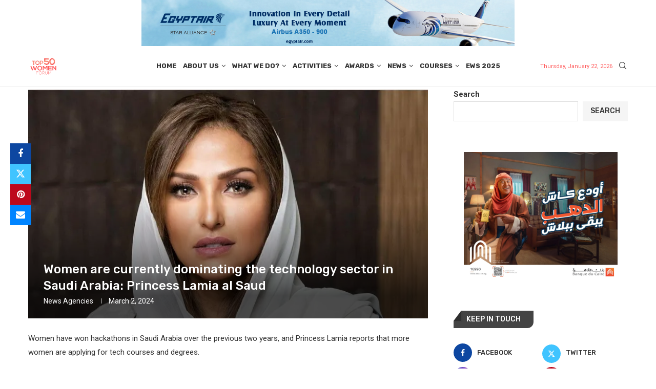

--- FILE ---
content_type: text/css
request_url: https://top50women.com/wp-content/uploads/elementor/css/post-18091.css?ver=1769103250
body_size: 2326
content:
.elementor-kit-18091{--e-global-color-primary:#FF595A;--e-global-color-secondary:#54595F;--e-global-color-text:#7A7A7A;--e-global-color-accent:#FF8671;--e-global-typography-primary-font-family:"Kind Sans";--e-global-typography-primary-font-weight:600;--e-global-typography-secondary-font-family:"Kind Sans";--e-global-typography-secondary-font-weight:400;--e-global-typography-text-font-family:"Kind Sans";--e-global-typography-text-font-weight:400;--e-global-typography-accent-font-family:"Kind Sans";--e-global-typography-accent-font-weight:500;}.elementor-kit-18091 e-page-transition{background-color:#FFBC7D;}.elementor-section.elementor-section-boxed > .elementor-container{max-width:1140px;}.e-con{--container-max-width:1140px;}.elementor-widget:not(:last-child){margin-block-end:20px;}.elementor-element{--widgets-spacing:20px 20px;--widgets-spacing-row:20px;--widgets-spacing-column:20px;}{}h1.entry-title{display:var(--page-title-display);}@media(max-width:1024px){.elementor-section.elementor-section-boxed > .elementor-container{max-width:1024px;}.e-con{--container-max-width:1024px;}}@media(max-width:767px){.elementor-section.elementor-section-boxed > .elementor-container{max-width:767px;}.e-con{--container-max-width:767px;}}/* Start Custom Fonts CSS */@font-face {
	font-family: 'Kind Sans';
	font-style: normal;
	font-weight: 400;
	font-display: auto;
	src: url('https://top50women.com/wp-content/uploads/2025/11/kindsans-regular.ttf') format('truetype');
}
@font-face {
	font-family: 'Kind Sans';
	font-style: normal;
	font-weight: 500;
	font-display: auto;
	src: url('https://top50women.com/wp-content/uploads/2025/11/kindsans-medium.ttf') format('truetype');
}
@font-face {
	font-family: 'Kind Sans';
	font-style: normal;
	font-weight: 600;
	font-display: auto;
	src: url('https://top50women.com/wp-content/uploads/2025/11/kindsans-medium-1.ttf') format('truetype');
}
@font-face {
	font-family: 'Kind Sans';
	font-style: normal;
	font-weight: 700;
	font-display: auto;
	src: url('https://top50women.com/wp-content/uploads/2025/11/kindsans-bold-1.ttf') format('truetype');
}
@font-face {
	font-family: 'Kind Sans';
	font-style: normal;
	font-weight: 800;
	font-display: auto;
	src: url('https://top50women.com/wp-content/uploads/2025/11/kindsans-heavy.ttf') format('truetype');
}
/* End Custom Fonts CSS */